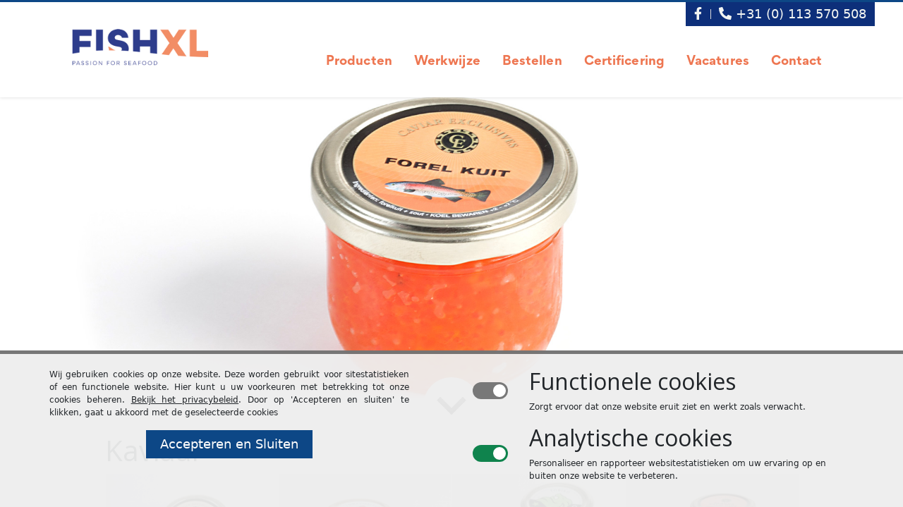

--- FILE ---
content_type: text/html; charset=UTF-8
request_url: https://www.fishxl.nl/producten/varia/kaviaar/
body_size: 9128
content:
<!DOCTYPE html>
<!--[if lt IE 7 ]> <html class="no-js ie6" lang="nl-NL"> <![endif]-->
<!--[if IE 7 ]>    <html class="no-js ie7" lang="nl-NL"> <![endif]-->
<!--[if IE 8 ]>    <html class="no-js ie8" lang="nl-NL"> <![endif]-->
<!--[if IE 9 ]>    <html class="no-js ie9" lang="nl-NL"> <![endif]-->
<!--[if (gt IE 9)|!(IE)]><!-->
<html class="no-js" lang="nl-NL">
<!--<![endif]-->

<head>
    <meta charset="UTF-8" />
    <meta content="width=device-width, initial-scale=1.0" name="viewport" />
    <meta name="google-site-verification" content="HvZDWYl0WCQ-O9472Wxq3gLY_-yy3l9esSITnISyCrg" />

    <link href="https://www.fishxl.nl/wordpress/wp-content/themes/fishxl/images/favicon.ico" rel="shortcut icon" />

    <script>
        document.documentElement.className = document.documentElement.className.replace(/\bno-js\b/, 'js')
    </script>
    <meta name='robots' content='index, follow, max-image-preview:large, max-snippet:-1, max-video-preview:-1' />
	<style>img:is([sizes="auto" i], [sizes^="auto," i]) { contain-intrinsic-size: 3000px 1500px }</style>
	<link rel="alternate" hreflang="nl-nl" href="https://www.fishxl.nl/producten/varia/kaviaar/" />
<link rel="alternate" hreflang="en-us" href="https://www.fishxl.nl/en/products/miscellaneous/caviar/" />
<link rel="alternate" hreflang="x-default" href="https://www.fishxl.nl/producten/varia/kaviaar/" />

	<!-- This site is optimized with the Yoast SEO plugin v25.0 - https://yoast.com/wordpress/plugins/seo/ -->
	<title>Kaviaar - FishXL</title>
	<link rel="canonical" href="https://www.fishxl.nl/wordpress/producten/varia/kaviaar/" />
	<meta property="og:locale" content="nl_NL" />
	<meta property="og:type" content="article" />
	<meta property="og:title" content="Kaviaar - FishXL" />
	<meta property="og:url" content="https://www.fishxl.nl/wordpress/producten/varia/kaviaar/" />
	<meta property="og:site_name" content="FishXL" />
	<meta property="og:image" content="https://www.fishxl.nl/wordpress/wp-content/uploads/2015/07/Groothandel-vis-FishXL-varia-forelkaviaar_WL_9406-featured.jpg" />
	<meta property="og:image:width" content="1920" />
	<meta property="og:image:height" content="710" />
	<meta property="og:image:type" content="image/jpeg" />
	<meta name="twitter:card" content="summary_large_image" />
	<script type="application/ld+json" class="yoast-schema-graph">{"@context":"https://schema.org","@graph":[{"@type":"WebPage","@id":"https://www.fishxl.nl/wordpress/producten/varia/kaviaar/","url":"https://www.fishxl.nl/wordpress/producten/varia/kaviaar/","name":"Kaviaar - FishXL","isPartOf":{"@id":"https://www.fishxl.nl/#website"},"primaryImageOfPage":{"@id":"https://www.fishxl.nl/wordpress/producten/varia/kaviaar/#primaryimage"},"image":{"@id":"https://www.fishxl.nl/wordpress/producten/varia/kaviaar/#primaryimage"},"thumbnailUrl":"https://www.fishxl.nl/wordpress/wp-content/uploads/2015/07/Groothandel-vis-FishXL-varia-forelkaviaar_WL_9406-featured.jpg","datePublished":"2015-07-16T14:23:00+00:00","breadcrumb":{"@id":"https://www.fishxl.nl/wordpress/producten/varia/kaviaar/#breadcrumb"},"inLanguage":"nl-NL","potentialAction":[{"@type":"ReadAction","target":["https://www.fishxl.nl/wordpress/producten/varia/kaviaar/"]}]},{"@type":"ImageObject","inLanguage":"nl-NL","@id":"https://www.fishxl.nl/wordpress/producten/varia/kaviaar/#primaryimage","url":"https://www.fishxl.nl/wordpress/wp-content/uploads/2015/07/Groothandel-vis-FishXL-varia-forelkaviaar_WL_9406-featured.jpg","contentUrl":"https://www.fishxl.nl/wordpress/wp-content/uploads/2015/07/Groothandel-vis-FishXL-varia-forelkaviaar_WL_9406-featured.jpg","width":1920,"height":710},{"@type":"BreadcrumbList","@id":"https://www.fishxl.nl/wordpress/producten/varia/kaviaar/#breadcrumb","itemListElement":[{"@type":"ListItem","position":1,"name":"Home","item":"https://www.fishxl.nl/"},{"@type":"ListItem","position":2,"name":"Producten","item":"https://www.fishxl.nl/wordpress/producten/"},{"@type":"ListItem","position":3,"name":"Varia","item":"https://www.fishxl.nl/wordpress/producten/varia/"},{"@type":"ListItem","position":4,"name":"Kaviaar"}]},{"@type":"WebSite","@id":"https://www.fishxl.nl/#website","url":"https://www.fishxl.nl/","name":"FishXL","description":"","potentialAction":[{"@type":"SearchAction","target":{"@type":"EntryPoint","urlTemplate":"https://www.fishxl.nl/?s={search_term_string}"},"query-input":{"@type":"PropertyValueSpecification","valueRequired":true,"valueName":"search_term_string"}}],"inLanguage":"nl-NL"}]}</script>
	<!-- / Yoast SEO plugin. -->


<link rel='dns-prefetch' href='//cdn.jsdelivr.net' />
<link rel='dns-prefetch' href='//cdnjs.cloudflare.com' />
<link rel='stylesheet' id='prestigemedia-css' href='https://www.fishxl.nl/wordpress/wp-content/themes/fishxl/css/style.css' type='text/css' media='all' />
<link rel='stylesheet' id='bs-css-css' href='https://cdn.jsdelivr.net/npm/bootstrap@5.0.2/dist/css/bootstrap.min.css' type='text/css' media='all' />
<link rel='stylesheet' id='media-queries-css' href='https://www.fishxl.nl/wordpress/wp-content/themes/fishxl/css/media-queries.css' type='text/css' media='all' />
<link rel='stylesheet' id='fontawesome-css-css' href='https://cdnjs.cloudflare.com/ajax/libs/font-awesome/5.15.4/css/all.min.css' type='text/css' media='all' />
<link rel='stylesheet' id='fancybox-css' href='https://www.fishxl.nl/wordpress/wp-content/themes/fishxl/css/fancybox.jquery.css' type='text/css' media='all' />
<link rel='stylesheet' id='owl-carousel-css' href='https://www.fishxl.nl/wordpress/wp-content/themes/fishxl/css/owl-carousel.css' type='text/css' media='all' />
<link rel='stylesheet' id='wp-block-library-css' href='https://www.fishxl.nl/wordpress/wp-includes/css/dist/block-library/style.min.css' type='text/css' media='all' />
<style id='classic-theme-styles-inline-css' type='text/css'>
/*! This file is auto-generated */
.wp-block-button__link{color:#fff;background-color:#32373c;border-radius:9999px;box-shadow:none;text-decoration:none;padding:calc(.667em + 2px) calc(1.333em + 2px);font-size:1.125em}.wp-block-file__button{background:#32373c;color:#fff;text-decoration:none}
</style>
<style id='global-styles-inline-css' type='text/css'>
:root{--wp--preset--aspect-ratio--square: 1;--wp--preset--aspect-ratio--4-3: 4/3;--wp--preset--aspect-ratio--3-4: 3/4;--wp--preset--aspect-ratio--3-2: 3/2;--wp--preset--aspect-ratio--2-3: 2/3;--wp--preset--aspect-ratio--16-9: 16/9;--wp--preset--aspect-ratio--9-16: 9/16;--wp--preset--color--black: #000000;--wp--preset--color--cyan-bluish-gray: #abb8c3;--wp--preset--color--white: #ffffff;--wp--preset--color--pale-pink: #f78da7;--wp--preset--color--vivid-red: #cf2e2e;--wp--preset--color--luminous-vivid-orange: #ff6900;--wp--preset--color--luminous-vivid-amber: #fcb900;--wp--preset--color--light-green-cyan: #7bdcb5;--wp--preset--color--vivid-green-cyan: #00d084;--wp--preset--color--pale-cyan-blue: #8ed1fc;--wp--preset--color--vivid-cyan-blue: #0693e3;--wp--preset--color--vivid-purple: #9b51e0;--wp--preset--gradient--vivid-cyan-blue-to-vivid-purple: linear-gradient(135deg,rgba(6,147,227,1) 0%,rgb(155,81,224) 100%);--wp--preset--gradient--light-green-cyan-to-vivid-green-cyan: linear-gradient(135deg,rgb(122,220,180) 0%,rgb(0,208,130) 100%);--wp--preset--gradient--luminous-vivid-amber-to-luminous-vivid-orange: linear-gradient(135deg,rgba(252,185,0,1) 0%,rgba(255,105,0,1) 100%);--wp--preset--gradient--luminous-vivid-orange-to-vivid-red: linear-gradient(135deg,rgba(255,105,0,1) 0%,rgb(207,46,46) 100%);--wp--preset--gradient--very-light-gray-to-cyan-bluish-gray: linear-gradient(135deg,rgb(238,238,238) 0%,rgb(169,184,195) 100%);--wp--preset--gradient--cool-to-warm-spectrum: linear-gradient(135deg,rgb(74,234,220) 0%,rgb(151,120,209) 20%,rgb(207,42,186) 40%,rgb(238,44,130) 60%,rgb(251,105,98) 80%,rgb(254,248,76) 100%);--wp--preset--gradient--blush-light-purple: linear-gradient(135deg,rgb(255,206,236) 0%,rgb(152,150,240) 100%);--wp--preset--gradient--blush-bordeaux: linear-gradient(135deg,rgb(254,205,165) 0%,rgb(254,45,45) 50%,rgb(107,0,62) 100%);--wp--preset--gradient--luminous-dusk: linear-gradient(135deg,rgb(255,203,112) 0%,rgb(199,81,192) 50%,rgb(65,88,208) 100%);--wp--preset--gradient--pale-ocean: linear-gradient(135deg,rgb(255,245,203) 0%,rgb(182,227,212) 50%,rgb(51,167,181) 100%);--wp--preset--gradient--electric-grass: linear-gradient(135deg,rgb(202,248,128) 0%,rgb(113,206,126) 100%);--wp--preset--gradient--midnight: linear-gradient(135deg,rgb(2,3,129) 0%,rgb(40,116,252) 100%);--wp--preset--font-size--small: 13px;--wp--preset--font-size--medium: 20px;--wp--preset--font-size--large: 36px;--wp--preset--font-size--x-large: 42px;--wp--preset--spacing--20: 0.44rem;--wp--preset--spacing--30: 0.67rem;--wp--preset--spacing--40: 1rem;--wp--preset--spacing--50: 1.5rem;--wp--preset--spacing--60: 2.25rem;--wp--preset--spacing--70: 3.38rem;--wp--preset--spacing--80: 5.06rem;--wp--preset--shadow--natural: 6px 6px 9px rgba(0, 0, 0, 0.2);--wp--preset--shadow--deep: 12px 12px 50px rgba(0, 0, 0, 0.4);--wp--preset--shadow--sharp: 6px 6px 0px rgba(0, 0, 0, 0.2);--wp--preset--shadow--outlined: 6px 6px 0px -3px rgba(255, 255, 255, 1), 6px 6px rgba(0, 0, 0, 1);--wp--preset--shadow--crisp: 6px 6px 0px rgba(0, 0, 0, 1);}:where(.is-layout-flex){gap: 0.5em;}:where(.is-layout-grid){gap: 0.5em;}body .is-layout-flex{display: flex;}.is-layout-flex{flex-wrap: wrap;align-items: center;}.is-layout-flex > :is(*, div){margin: 0;}body .is-layout-grid{display: grid;}.is-layout-grid > :is(*, div){margin: 0;}:where(.wp-block-columns.is-layout-flex){gap: 2em;}:where(.wp-block-columns.is-layout-grid){gap: 2em;}:where(.wp-block-post-template.is-layout-flex){gap: 1.25em;}:where(.wp-block-post-template.is-layout-grid){gap: 1.25em;}.has-black-color{color: var(--wp--preset--color--black) !important;}.has-cyan-bluish-gray-color{color: var(--wp--preset--color--cyan-bluish-gray) !important;}.has-white-color{color: var(--wp--preset--color--white) !important;}.has-pale-pink-color{color: var(--wp--preset--color--pale-pink) !important;}.has-vivid-red-color{color: var(--wp--preset--color--vivid-red) !important;}.has-luminous-vivid-orange-color{color: var(--wp--preset--color--luminous-vivid-orange) !important;}.has-luminous-vivid-amber-color{color: var(--wp--preset--color--luminous-vivid-amber) !important;}.has-light-green-cyan-color{color: var(--wp--preset--color--light-green-cyan) !important;}.has-vivid-green-cyan-color{color: var(--wp--preset--color--vivid-green-cyan) !important;}.has-pale-cyan-blue-color{color: var(--wp--preset--color--pale-cyan-blue) !important;}.has-vivid-cyan-blue-color{color: var(--wp--preset--color--vivid-cyan-blue) !important;}.has-vivid-purple-color{color: var(--wp--preset--color--vivid-purple) !important;}.has-black-background-color{background-color: var(--wp--preset--color--black) !important;}.has-cyan-bluish-gray-background-color{background-color: var(--wp--preset--color--cyan-bluish-gray) !important;}.has-white-background-color{background-color: var(--wp--preset--color--white) !important;}.has-pale-pink-background-color{background-color: var(--wp--preset--color--pale-pink) !important;}.has-vivid-red-background-color{background-color: var(--wp--preset--color--vivid-red) !important;}.has-luminous-vivid-orange-background-color{background-color: var(--wp--preset--color--luminous-vivid-orange) !important;}.has-luminous-vivid-amber-background-color{background-color: var(--wp--preset--color--luminous-vivid-amber) !important;}.has-light-green-cyan-background-color{background-color: var(--wp--preset--color--light-green-cyan) !important;}.has-vivid-green-cyan-background-color{background-color: var(--wp--preset--color--vivid-green-cyan) !important;}.has-pale-cyan-blue-background-color{background-color: var(--wp--preset--color--pale-cyan-blue) !important;}.has-vivid-cyan-blue-background-color{background-color: var(--wp--preset--color--vivid-cyan-blue) !important;}.has-vivid-purple-background-color{background-color: var(--wp--preset--color--vivid-purple) !important;}.has-black-border-color{border-color: var(--wp--preset--color--black) !important;}.has-cyan-bluish-gray-border-color{border-color: var(--wp--preset--color--cyan-bluish-gray) !important;}.has-white-border-color{border-color: var(--wp--preset--color--white) !important;}.has-pale-pink-border-color{border-color: var(--wp--preset--color--pale-pink) !important;}.has-vivid-red-border-color{border-color: var(--wp--preset--color--vivid-red) !important;}.has-luminous-vivid-orange-border-color{border-color: var(--wp--preset--color--luminous-vivid-orange) !important;}.has-luminous-vivid-amber-border-color{border-color: var(--wp--preset--color--luminous-vivid-amber) !important;}.has-light-green-cyan-border-color{border-color: var(--wp--preset--color--light-green-cyan) !important;}.has-vivid-green-cyan-border-color{border-color: var(--wp--preset--color--vivid-green-cyan) !important;}.has-pale-cyan-blue-border-color{border-color: var(--wp--preset--color--pale-cyan-blue) !important;}.has-vivid-cyan-blue-border-color{border-color: var(--wp--preset--color--vivid-cyan-blue) !important;}.has-vivid-purple-border-color{border-color: var(--wp--preset--color--vivid-purple) !important;}.has-vivid-cyan-blue-to-vivid-purple-gradient-background{background: var(--wp--preset--gradient--vivid-cyan-blue-to-vivid-purple) !important;}.has-light-green-cyan-to-vivid-green-cyan-gradient-background{background: var(--wp--preset--gradient--light-green-cyan-to-vivid-green-cyan) !important;}.has-luminous-vivid-amber-to-luminous-vivid-orange-gradient-background{background: var(--wp--preset--gradient--luminous-vivid-amber-to-luminous-vivid-orange) !important;}.has-luminous-vivid-orange-to-vivid-red-gradient-background{background: var(--wp--preset--gradient--luminous-vivid-orange-to-vivid-red) !important;}.has-very-light-gray-to-cyan-bluish-gray-gradient-background{background: var(--wp--preset--gradient--very-light-gray-to-cyan-bluish-gray) !important;}.has-cool-to-warm-spectrum-gradient-background{background: var(--wp--preset--gradient--cool-to-warm-spectrum) !important;}.has-blush-light-purple-gradient-background{background: var(--wp--preset--gradient--blush-light-purple) !important;}.has-blush-bordeaux-gradient-background{background: var(--wp--preset--gradient--blush-bordeaux) !important;}.has-luminous-dusk-gradient-background{background: var(--wp--preset--gradient--luminous-dusk) !important;}.has-pale-ocean-gradient-background{background: var(--wp--preset--gradient--pale-ocean) !important;}.has-electric-grass-gradient-background{background: var(--wp--preset--gradient--electric-grass) !important;}.has-midnight-gradient-background{background: var(--wp--preset--gradient--midnight) !important;}.has-small-font-size{font-size: var(--wp--preset--font-size--small) !important;}.has-medium-font-size{font-size: var(--wp--preset--font-size--medium) !important;}.has-large-font-size{font-size: var(--wp--preset--font-size--large) !important;}.has-x-large-font-size{font-size: var(--wp--preset--font-size--x-large) !important;}
:where(.wp-block-post-template.is-layout-flex){gap: 1.25em;}:where(.wp-block-post-template.is-layout-grid){gap: 1.25em;}
:where(.wp-block-columns.is-layout-flex){gap: 2em;}:where(.wp-block-columns.is-layout-grid){gap: 2em;}
:root :where(.wp-block-pullquote){font-size: 1.5em;line-height: 1.6;}
</style>
<script type="text/javascript" src="https://www.fishxl.nl/wordpress/wp-content/themes/fishxl/javascript/modernizr.js" id="modernizr-js"></script>
<script type="text/javascript" src="https://cdn.jsdelivr.net/npm/bootstrap@5.0.2/dist/js/bootstrap.bundle.min.js" id="bs-js-js"></script>
<script type="text/javascript" src="https://cdnjs.cloudflare.com/ajax/libs/font-awesome/5.15.4/js/all.min.js" id="fontawesome-js-js"></script>
<script type="text/javascript" src="https://www.fishxl.nl/wordpress/wp-includes/js/jquery/jquery.min.js" id="jquery-core-js"></script>
<script type="text/javascript" src="https://www.fishxl.nl/wordpress/wp-includes/js/jquery/jquery-migrate.min.js" id="jquery-migrate-js"></script>
<script type="text/javascript" src="//www.fishxl.nl/wordpress/wp-content/plugins/revslider/sr6/assets/js/rbtools.min.js" async id="tp-tools-js"></script>
<script type="text/javascript" src="//www.fishxl.nl/wordpress/wp-content/plugins/revslider/sr6/assets/js/rs6.min.js" async id="revmin-js"></script>
<link rel="https://api.w.org/" href="https://www.fishxl.nl/wp-json/" /><link rel="alternate" title="JSON" type="application/json" href="https://www.fishxl.nl/wp-json/wp/v2/pages/1233" /><link rel="alternate" title="oEmbed (JSON)" type="application/json+oembed" href="https://www.fishxl.nl/wp-json/oembed/1.0/embed?url=https%3A%2F%2Fwww.fishxl.nl%2Fproducten%2Fvaria%2Fkaviaar%2F" />
<link rel="alternate" title="oEmbed (XML)" type="text/xml+oembed" href="https://www.fishxl.nl/wp-json/oembed/1.0/embed?url=https%3A%2F%2Fwww.fishxl.nl%2Fproducten%2Fvaria%2Fkaviaar%2F&#038;format=xml" />
<meta name="generator" content="WPML ver:4.7.4 stt:39,1,3;" />
<script>
var PM = {
	ajax_url: 'https://www.fishxl.nl/wordpress/wp-admin/admin-ajax.php'
};
</script>
<meta name="generator" content="Powered by Slider Revolution 6.7.33 - responsive, Mobile-Friendly Slider Plugin for WordPress with comfortable drag and drop interface." />
<script>function setREVStartSize(e){
			//window.requestAnimationFrame(function() {
				window.RSIW = window.RSIW===undefined ? window.innerWidth : window.RSIW;
				window.RSIH = window.RSIH===undefined ? window.innerHeight : window.RSIH;
				try {
					var pw = document.getElementById(e.c).parentNode.offsetWidth,
						newh;
					pw = pw===0 || isNaN(pw) || (e.l=="fullwidth" || e.layout=="fullwidth") ? window.RSIW : pw;
					e.tabw = e.tabw===undefined ? 0 : parseInt(e.tabw);
					e.thumbw = e.thumbw===undefined ? 0 : parseInt(e.thumbw);
					e.tabh = e.tabh===undefined ? 0 : parseInt(e.tabh);
					e.thumbh = e.thumbh===undefined ? 0 : parseInt(e.thumbh);
					e.tabhide = e.tabhide===undefined ? 0 : parseInt(e.tabhide);
					e.thumbhide = e.thumbhide===undefined ? 0 : parseInt(e.thumbhide);
					e.mh = e.mh===undefined || e.mh=="" || e.mh==="auto" ? 0 : parseInt(e.mh,0);
					if(e.layout==="fullscreen" || e.l==="fullscreen")
						newh = Math.max(e.mh,window.RSIH);
					else{
						e.gw = Array.isArray(e.gw) ? e.gw : [e.gw];
						for (var i in e.rl) if (e.gw[i]===undefined || e.gw[i]===0) e.gw[i] = e.gw[i-1];
						e.gh = e.el===undefined || e.el==="" || (Array.isArray(e.el) && e.el.length==0)? e.gh : e.el;
						e.gh = Array.isArray(e.gh) ? e.gh : [e.gh];
						for (var i in e.rl) if (e.gh[i]===undefined || e.gh[i]===0) e.gh[i] = e.gh[i-1];
											
						var nl = new Array(e.rl.length),
							ix = 0,
							sl;
						e.tabw = e.tabhide>=pw ? 0 : e.tabw;
						e.thumbw = e.thumbhide>=pw ? 0 : e.thumbw;
						e.tabh = e.tabhide>=pw ? 0 : e.tabh;
						e.thumbh = e.thumbhide>=pw ? 0 : e.thumbh;
						for (var i in e.rl) nl[i] = e.rl[i]<window.RSIW ? 0 : e.rl[i];
						sl = nl[0];
						for (var i in nl) if (sl>nl[i] && nl[i]>0) { sl = nl[i]; ix=i;}
						var m = pw>(e.gw[ix]+e.tabw+e.thumbw) ? 1 : (pw-(e.tabw+e.thumbw)) / (e.gw[ix]);
						newh =  (e.gh[ix] * m) + (e.tabh + e.thumbh);
					}
					var el = document.getElementById(e.c);
					if (el!==null && el) el.style.height = newh+"px";
					el = document.getElementById(e.c+"_wrapper");
					if (el!==null && el) {
						el.style.height = newh+"px";
						el.style.display = "block";
					}
				} catch(e){
					console.log("Failure at Presize of Slider:" + e)
				}
			//});
		  };</script>

    
</head>

<body data-rsssl=1 class="wp-singular page-template-default page page-id-1233 page-child parent-pageid-1207 wp-theme-fishxl nl">
    <div id="header-wrap">
        <header id="header" class="clearfix">
            <h1 id="logo"><a href="https://www.fishxl.nl" title="FishXL"><img
                        alt="https://www.fishxl.nl"
                        src="https://www.fishxl.nl/wordpress/wp-content/themes/fishxl/images/fishxl-logo-2020.png" /></a></h1>

            <nav class="nav clearfix" id="nav-top">
                <!--<li class="home"><a href="https://www.fishxl.nl" title="FishXL">FishXL</a></li>-->
                <ul>
                    <li class="language">[gtranslate]</li>
                    <li class="facebook"><a
                            href="https://nl-nl.facebook.com/Fish-XL-293455900667358/"
                            rel="noopener" w target="_blank" title="Facebook"><i
                                class="fab fa-facebook-f"></i></a></li>
                    <li class="phone"><a href="tel:0031113750508"><i class="fas fa-phone-alt"></i>
                            +31 (0) 113 570 508</a></li>
                                        <ul>
                                                <li><a
                                href="https://www.fishxl.nl/en/products/miscellaneous/caviar/"
                                hreflang="en" rel="alternate"
                                title="English">English</a>
                            </li>
                                                    <li><a
                                href="https://www.fishxl.nl/de/"
                                hreflang="de" rel="alternate"
                                title="Deutsch">Deutsch</a>
                            </li>
                                                    <li class="current-menu-item"><a
                                href="https://www.fishxl.nl/producten/varia/kaviaar/"
                                hreflang="nl" rel="alternate"
                                title="Nederlands">Nederlands</a>
                            </li>
                                                </ul>
                    </li>
                                    </ul>
            </nav>

            <nav id="nav-main" class="nav clearfix">
                <ul id="menu-hoofdnavigatie_nl" class="menu"><li id="menu-item-128" class="preview menu-item menu-item-type-post_type menu-item-object-page menu-item-has-children"><a href="https://www.fishxl.nl/producten/vis/" data-thumb="https://www.fishxl.nl/wordpress/wp-content/uploads/2015/06/FishXL-in-Yerseke_WL_9121-230x155.jpg">Producten<span class="submenus"></span></a>
<ul class="sub-menu">
	<li id="menu-item-33" class="menu-item menu-item-type-post_type menu-item-object-page"><a href="https://www.fishxl.nl/producten/vis/" data-thumb="https://www.fishxl.nl/wordpress/wp-content/uploads/2015/06/FishXL-in-Yerseke_WL_9121-230x155.jpg">Vis<span class="submenus"></span></a></li>
	<li id="menu-item-34" class="menu-item menu-item-type-post_type menu-item-object-page"><a href="https://www.fishxl.nl/producten/schaal-en-schelpdieren/" data-thumb="https://www.fishxl.nl/wordpress/wp-content/uploads/2015/06/FishXL_home03-230x155.jpg">Schaal- en schelpdieren<span class="submenus"></span></a></li>
	<li id="menu-item-35" class="menu-item menu-item-type-post_type menu-item-object-page"><a href="https://www.fishxl.nl/producten/sea-greens/" data-thumb="https://www.fishxl.nl/wordpress/wp-content/uploads/2015/06/FishXL_home02-230x155.jpg">Sea greens<span class="submenus"></span></a></li>
	<li id="menu-item-1213" class="menu-item menu-item-type-post_type menu-item-object-page current-page-ancestor"><a href="https://www.fishxl.nl/producten/varia/" data-thumb="https://www.fishxl.nl/wordpress/wp-content/uploads/2015/07/Groothandel-vis-FishXL-varia-gepaneerde-kibbeling_WL_9768-230x155.jpg">Varia<span class="submenus"></span></a></li>
	<li id="menu-item-50" class="menu-item menu-item-type-custom menu-item-object-custom"><a target="_blank" href="https://www.fishxl.nl/wordpress/wp-content/uploads/2015/06/vis_seizoen_kalender.pdf" data-thumb="https://www.fishxl.nl/wordpress/wp-content/themes/fishxl/images/nav-thumb-default.png">Viskalender<span class="submenus"></span></a></li>
</ul>
</li>
<li id="menu-item-273" class="menu-item menu-item-type-post_type menu-item-object-page"><a href="https://www.fishxl.nl/werkwijze/" data-thumb="https://www.fishxl.nl/wordpress/wp-content/uploads/2015/06/L2_0145-230x155.jpg">Werkwijze<span class="submenus"></span></a></li>
<li id="menu-item-36" class="menu-item menu-item-type-post_type menu-item-object-page"><a href="https://www.fishxl.nl/bestellen/" data-thumb="https://www.fishxl.nl/wordpress/wp-content/uploads/2015/07/Groothandel-vis-FishXL-schaaldieren-langoustine_WL_9684-langoustine-230x155.jpg">Bestellen<span class="submenus"></span></a></li>
<li id="menu-item-38" class="menu-item menu-item-type-post_type menu-item-object-page"><a href="https://www.fishxl.nl/certificering/" data-thumb="https://www.fishxl.nl/wordpress/wp-content/uploads/2015/06/FishXL_zalm_WL_9092-230x155.jpg">Certificering<span class="submenus"></span></a></li>
<li id="menu-item-4007" class="menu-item menu-item-type-post_type menu-item-object-page"><a href="https://www.fishxl.nl/vacatures/" data-thumb="https://www.fishxl.nl/wordpress/wp-content/themes/fishxl/images/nav-thumb-default.png">Vacatures<span class="submenus"></span></a></li>
<li id="menu-item-40" class="menu-item menu-item-type-post_type menu-item-object-page menu-item-has-children"><a href="https://www.fishxl.nl/contact/" data-thumb="https://www.fishxl.nl/wordpress/wp-content/themes/fishxl/images/nav-thumb-default.png">Contact<span class="submenus"></span></a>
<ul class="sub-menu">
	<li id="menu-item-116" class="menu-item menu-item-type-post_type menu-item-object-page"><a href="https://www.fishxl.nl/contact/" data-thumb="https://www.fishxl.nl/wordpress/wp-content/themes/fishxl/images/nav-thumb-default.png">Contact<span class="submenus"></span></a></li>
	<li id="menu-item-4006" class="menu-item menu-item-type-post_type menu-item-object-page"><a href="https://www.fishxl.nl/vacatures/" data-thumb="https://www.fishxl.nl/wordpress/wp-content/themes/fishxl/images/nav-thumb-default.png">Vacatures<span class="submenus"></span></a></li>
	<li id="menu-item-3331" class="menu-item menu-item-type-custom menu-item-object-custom"><a target="_blank" href="https://www.fishxl.nl/wordpress/wp-content/uploads/2020/02/Algemene-verkoopvoorwaarden-FISHXL-BV-definitief-NL-versie-04-02-2020.pdf" data-thumb="https://www.fishxl.nl/wordpress/wp-content/themes/fishxl/images/nav-thumb-default.png">Algemene verkoopvoorwaarden<span class="submenus"></span></a></li>
</ul>
</li>
</ul>            </nav>
        </header>
    </div>

    <div id="main-wrap">
<div id="post-thumbnail" style="background-image: url(https://www.fishxl.nl/wordpress/wp-content/uploads/2015/07/Groothandel-vis-FishXL-varia-forelkaviaar_WL_9406-featured.jpg);"><img alt="FishXL" src="https://www.fishxl.nl/wordpress/wp-content/uploads/2015/07/Groothandel-vis-FishXL-varia-forelkaviaar_WL_9406-featured.jpg" style="max-width: 1920px;" /></div>
<a class="content-readmore" href="#content" title="Lees meer"><span>Lees meer</span></a>

<article id="content" class="clearfix post-1233 page type-page status-publish has-post-thumbnail hentry">
	<h1>Kaviaar</h1>
<!-- index.php -->
<div
	class="ngg-galleryoverview
	 ngg-ajax-pagination-none	"
	id="ngg-gallery-f8164fedd478fb096392b99fc00a204d-1">

		<div class="slideshowlink">
		<a href='https://www.fishxl.nl/producten/varia/kaviaar/nggallery/slideshow'>[Diavoorstelling tonen]</a>

	</div>
			<!-- Thumbnails -->
				<div id="ngg-image-0" class="ngg-gallery-thumbnail-box"
											>
						<div class="ngg-gallery-thumbnail">
			<a href="https://www.fishxl.nl/wordpress/wp-content/gallery/kaviaar/Groothandel-vis-FishXL-varia-haringkaviaar_WL_9402.jpg"
				title=""
				data-src="https://www.fishxl.nl/wordpress/wp-content/gallery/kaviaar/Groothandel-vis-FishXL-varia-haringkaviaar_WL_9402.jpg"
				data-thumbnail="https://www.fishxl.nl/wordpress/wp-content/gallery/kaviaar/thumbs/thumbs_Groothandel-vis-FishXL-varia-haringkaviaar_WL_9402.jpg"
				data-image-id="550"
				data-title="Groothandel-vis-FishXL-varia-haringkaviaar_WL_9402"
				data-description=""
				data-image-slug="groothandel-vis-fishxl-varia-haringkaviaar_wl_9402"
				class="ngg-fancybox" rel="f8164fedd478fb096392b99fc00a204d">
				<img
					title="Groothandel-vis-FishXL-varia-haringkaviaar_WL_9402"
					alt="Groothandel-vis-FishXL-varia-haringkaviaar_WL_9402"
					src="https://www.fishxl.nl/wordpress/wp-content/gallery/kaviaar/thumbs/thumbs_Groothandel-vis-FishXL-varia-haringkaviaar_WL_9402.jpg"
					width="240"
					height="160"
					style="max-width:100%;"
				/>
			</a>
		</div>
							</div>
			
		
				<div id="ngg-image-1" class="ngg-gallery-thumbnail-box"
											>
						<div class="ngg-gallery-thumbnail">
			<a href="https://www.fishxl.nl/wordpress/wp-content/gallery/kaviaar/Groothandel-vis-FishXL-varia-lompviskaviaar_WL_9408.jpg"
				title=""
				data-src="https://www.fishxl.nl/wordpress/wp-content/gallery/kaviaar/Groothandel-vis-FishXL-varia-lompviskaviaar_WL_9408.jpg"
				data-thumbnail="https://www.fishxl.nl/wordpress/wp-content/gallery/kaviaar/thumbs/thumbs_Groothandel-vis-FishXL-varia-lompviskaviaar_WL_9408.jpg"
				data-image-id="551"
				data-title="Groothandel-vis-FishXL-varia-lompviskaviaar_WL_9408"
				data-description=""
				data-image-slug="groothandel-vis-fishxl-varia-lompviskaviaar_wl_9408"
				class="ngg-fancybox" rel="f8164fedd478fb096392b99fc00a204d">
				<img
					title="Groothandel-vis-FishXL-varia-lompviskaviaar_WL_9408"
					alt="Groothandel-vis-FishXL-varia-lompviskaviaar_WL_9408"
					src="https://www.fishxl.nl/wordpress/wp-content/gallery/kaviaar/thumbs/thumbs_Groothandel-vis-FishXL-varia-lompviskaviaar_WL_9408.jpg"
					width="240"
					height="160"
					style="max-width:100%;"
				/>
			</a>
		</div>
							</div>
			
		
				<div id="ngg-image-2" class="ngg-gallery-thumbnail-box"
											>
						<div class="ngg-gallery-thumbnail">
			<a href="https://www.fishxl.nl/wordpress/wp-content/gallery/kaviaar/Groothandel-vis-FishXL-varia-tobikokaviaar_WL_9400.jpg"
				title=""
				data-src="https://www.fishxl.nl/wordpress/wp-content/gallery/kaviaar/Groothandel-vis-FishXL-varia-tobikokaviaar_WL_9400.jpg"
				data-thumbnail="https://www.fishxl.nl/wordpress/wp-content/gallery/kaviaar/thumbs/thumbs_Groothandel-vis-FishXL-varia-tobikokaviaar_WL_9400.jpg"
				data-image-id="552"
				data-title="Groothandel-vis-FishXL-varia-tobikokaviaar_WL_9400"
				data-description=""
				data-image-slug="groothandel-vis-fishxl-varia-tobikokaviaar_wl_9400"
				class="ngg-fancybox" rel="f8164fedd478fb096392b99fc00a204d">
				<img
					title="Groothandel-vis-FishXL-varia-tobikokaviaar_WL_9400"
					alt="Groothandel-vis-FishXL-varia-tobikokaviaar_WL_9400"
					src="https://www.fishxl.nl/wordpress/wp-content/gallery/kaviaar/thumbs/thumbs_Groothandel-vis-FishXL-varia-tobikokaviaar_WL_9400.jpg"
					width="240"
					height="160"
					style="max-width:100%;"
				/>
			</a>
		</div>
							</div>
			
		
				<div id="ngg-image-3" class="ngg-gallery-thumbnail-box"
											>
						<div class="ngg-gallery-thumbnail">
			<a href="https://www.fishxl.nl/wordpress/wp-content/gallery/kaviaar/Groothandel-vis-FishXL-varia-zalmkaviaar_WL_9404.jpg"
				title=""
				data-src="https://www.fishxl.nl/wordpress/wp-content/gallery/kaviaar/Groothandel-vis-FishXL-varia-zalmkaviaar_WL_9404.jpg"
				data-thumbnail="https://www.fishxl.nl/wordpress/wp-content/gallery/kaviaar/thumbs/thumbs_Groothandel-vis-FishXL-varia-zalmkaviaar_WL_9404.jpg"
				data-image-id="553"
				data-title="Groothandel-vis-FishXL-varia-zalmkaviaar_WL_9404"
				data-description=""
				data-image-slug="groothandel-vis-fishxl-varia-zalmkaviaar_wl_9404"
				class="ngg-fancybox" rel="f8164fedd478fb096392b99fc00a204d">
				<img
					title="Groothandel-vis-FishXL-varia-zalmkaviaar_WL_9404"
					alt="Groothandel-vis-FishXL-varia-zalmkaviaar_WL_9404"
					src="https://www.fishxl.nl/wordpress/wp-content/gallery/kaviaar/thumbs/thumbs_Groothandel-vis-FishXL-varia-zalmkaviaar_WL_9404.jpg"
					width="240"
					height="160"
					style="max-width:100%;"
				/>
			</a>
		</div>
							</div>
			
		
		
		<div class="ngg-clear"></div>
	</div>

</article>

	</div><!--#main-wrap-->
	

<nav id="buttons">
    <ul class="clearfix">
        <li class="contact">
            <!--<a href="https://www.fishxl.nl/contact/" title="Een vraag of bestellen?">-->
                <img alt="Een vraag of bestellen?" src="https://www.fishxl.nl/wordpress/wp-content/themes/fishxl/images/card1.png" />
            <!--</a>-->
            <h3>
                Een vraag of bestellen?            </h3>
            <p>Neem contact op, wij helpen u met plezier verder.</p>
            <a href="https://www.fishxl.nl/contact/" title="Een vraag of bestellen?">
                NEEM CONTACT OP            </a>
        </li>

        <li class="verdelers">
            <!--<a href="https://www.fishxl.nl/wordpress/wp-content/uploads/2015/06/vis_seizoen_kalender.pdf" title="Download de viskalender">-->
                <img alt="Download de viskalender" src="https://www.fishxl.nl/wordpress/wp-content/themes/fishxl/images/card3.png" />
            <!--</a>-->
            <h3>
                Download de viskalender            </h3>
            <p>Download de viskalender om te kijken wanneer u welke vis mag verwachten.</p>
            <a href="https://www.fishxl.nl/wordpress/wp-content/uploads/2015/06/vis_seizoen_kalender.pdf" title="Download de viskalender">
                GA VERDER            </a>
        </li>
    </ul>
</nav>    <section class="footer-sec">
    	<img src="https://www.fishxl.nl/wordpress/wp-content/themes/fishxl/images/footer-bg.png" class="footer-bg" >
    	<div id="fat-footer-wrap">
    		<aside class="vcard clearfix" id="fat-footer">
    			<div id="hcard">
    				<h2 class="fn org"><a class="url" href="https://www.fishxl.nl" title="FishXL">FishXL</a></h2>
    				<p class="adr mb-4">
    					<span class="street-address">Ostrea 10</span><br />
    					<span class="postal-code">4401 PG</span> <span class="locality">Yerseke</span> (<span class="region">Zeeland</span>)
    				</p>
    				<p class="tel">
    					<span class="prefix">Tel.</span>
    					<a class="value" href="tel:0031113570508">+31 (0) 113 570 508</a>
    					<span class="type">work</span><span class="type">pref</span>
    				</p>

    			</div>
    						
    			<nav id="nav-footer" class="nav">
    				<ul id="menu-footernavigatie_nl" class="clearfix"><li id="menu-item-90" class="menu-item menu-item-type-post_type menu-item-object-page menu-item-home menu-item-90"><a href="https://www.fishxl.nl/">Visgroothandel FishXL</a></li>
<li id="menu-item-91" class="menu-item menu-item-type-post_type menu-item-object-page current-page-ancestor menu-item-91"><a href="https://www.fishxl.nl/producten/">Producten</a></li>
<li id="menu-item-92" class="menu-item menu-item-type-post_type menu-item-object-page menu-item-92"><a href="https://www.fishxl.nl/bestellen/">Bestellen</a></li>
<li id="menu-item-94" class="menu-item menu-item-type-post_type menu-item-object-page menu-item-94"><a href="https://www.fishxl.nl/certificering/">Certificering</a></li>
<li id="menu-item-96" class="menu-item menu-item-type-post_type menu-item-object-page menu-item-96"><a href="https://www.fishxl.nl/contact/">Contact</a></li>
</ul>    			</nav>
    		</aside>
    	</div>
	</section>

	<div id="footer-wrap">
		<footer id="footer" class="clearfix">
			<p>
				<a href="https://www.fishxl.nl" title="FishXL">FishXL</a>
				<span>-</span>
				<a href="https://www.fishxl.nl/sitemap/" title="Sitemap">Sitemap</a>
				<span>-</span>
				<a href="https://www.fishxl.nl/wordpress/wp-content/uploads/2020/02/Algemene-verkoopvoorwaarden-FISHXL-BV-definitief-NL-versie-04-02-2020.pdf" target="_blank" title="Algemene verkoopvoorwaarden">Algemene verkoopvoorwaarden</a>
                <span>-</span>
				<a href="https://www.fishxl.nl/cookie-en-privacybeleid/" title="Cookie en privacybeleid">Cookie en privacybeleid</a>
<span class="display">Desktop</span>			</p>
			<!--<div id="about-the-author">-->
			<!--	<nav>-->
			<!--		<a href="https://www.originalmedia.eu" rel="external" title="Original Media"><span class="o">o</span>riginal <span class="media">media</span></a>-->
			<!--	</nav>-->
			<!--</div>-->
		</footer>
	</div>

	<a href="#" id="nav-mobile-toggle" title="Menu">Menu</a>	
	<div id="off-canvas">
		<nav id="nav-mobile">
			
			<ul>
				<li class="home"><a href="https://www.fishxl.nl" title="FishXL">FishXL</a></li>
				<li class="facebook"><a href="https://.facebook.com/fishxl.nl31" title="Facebook">Facebook</a></li>
				<li class="phone"><a href="tel:0031113570508">+31 (0) 113 570 508</a></li>
				<li class="login"><a href="https://www.fishxl.nl/producten/varia/kaviaar/" title="Kaviaar">Kaviaar</a></li>
			</ul>
			
			
			<ul id="menu-hoofdnavigatie_nl-1" class="menu"><li id="menu-item-128" class="preview menu-item menu-item-type-post_type menu-item-object-page menu-item-has-children menu-item-128"><a href="https://www.fishxl.nl/producten/vis/">Producten</a>
<ul class="sub-menu">
	<li id="menu-item-33" class="menu-item menu-item-type-post_type menu-item-object-page menu-item-33"><a href="https://www.fishxl.nl/producten/vis/">Vis</a></li>
	<li id="menu-item-34" class="menu-item menu-item-type-post_type menu-item-object-page menu-item-34"><a href="https://www.fishxl.nl/producten/schaal-en-schelpdieren/">Schaal- en schelpdieren</a></li>
	<li id="menu-item-35" class="menu-item menu-item-type-post_type menu-item-object-page menu-item-35"><a href="https://www.fishxl.nl/producten/sea-greens/">Sea greens</a></li>
	<li id="menu-item-1213" class="menu-item menu-item-type-post_type menu-item-object-page current-page-ancestor menu-item-1213"><a href="https://www.fishxl.nl/producten/varia/">Varia</a></li>
	<li id="menu-item-50" class="menu-item menu-item-type-custom menu-item-object-custom menu-item-50"><a target="_blank" href="https://www.fishxl.nl/wordpress/wp-content/uploads/2015/06/vis_seizoen_kalender.pdf">Viskalender</a></li>
</ul>
</li>
<li id="menu-item-273" class="menu-item menu-item-type-post_type menu-item-object-page menu-item-273"><a href="https://www.fishxl.nl/werkwijze/">Werkwijze</a></li>
<li id="menu-item-36" class="menu-item menu-item-type-post_type menu-item-object-page menu-item-36"><a href="https://www.fishxl.nl/bestellen/">Bestellen</a></li>
<li id="menu-item-38" class="menu-item menu-item-type-post_type menu-item-object-page menu-item-38"><a href="https://www.fishxl.nl/certificering/">Certificering</a></li>
<li id="menu-item-4007" class="menu-item menu-item-type-post_type menu-item-object-page menu-item-4007"><a href="https://www.fishxl.nl/vacatures/">Vacatures</a></li>
<li id="menu-item-40" class="menu-item menu-item-type-post_type menu-item-object-page menu-item-has-children menu-item-40"><a href="https://www.fishxl.nl/contact/">Contact</a>
<ul class="sub-menu">
	<li id="menu-item-116" class="menu-item menu-item-type-post_type menu-item-object-page menu-item-116"><a href="https://www.fishxl.nl/contact/">Contact</a></li>
	<li id="menu-item-4006" class="menu-item menu-item-type-post_type menu-item-object-page menu-item-4006"><a href="https://www.fishxl.nl/vacatures/">Vacatures</a></li>
	<li id="menu-item-3331" class="menu-item menu-item-type-custom menu-item-object-custom menu-item-3331"><a target="_blank" href="https://www.fishxl.nl/wordpress/wp-content/uploads/2020/02/Algemene-verkoopvoorwaarden-FISHXL-BV-definitief-NL-versie-04-02-2020.pdf">Algemene verkoopvoorwaarden</a></li>
</ul>
</li>
</ul>		</nav>
	</div>
	<div id="off-canvas-overlay"></div>
	<div class="bottom" id="cookie-disclaimer-wrap">
	<aside class="clearfix" id="cookie-disclaimer">
		<div class="content">
			<p>Wij gebruiken cookies op onze website. Deze worden gebruikt voor sitestatistieken of een functionele website. Hier kunt u uw voorkeuren met betrekking tot onze cookies beheren. <a href="https://www.fishxl.nl/cookie-en-privacybeleid/">Bekijk het privacybeleid</a>. Door op 'Accepteren en sluiten' te klikken, gaat u akkoord met de geselecteerde cookies</p>
			<p class="controls">
				<a class="button accept" href="#">Accepteren en Sluiten</a>
			</p>
		</div>
		<div class="cookies">
			<ul class="clearfix">
				<li>
					<input checked="checked" disabled="disabled" id="om_cookies_functional" type="checkbox" value="functional" />
					<label for="om_cookies_functional">
						<h2>Functionele cookies</h2>
						<p>Zorgt ervoor dat onze website eruit ziet en werkt zoals verwacht.</p>
					</label>
				</li>
				<li>
					<input checked="checked" id="om_cookies_analytical" type="checkbox" value="analytical" />
					<label for="om_cookies_analytical">
						<h2>Analytische cookies</h2>
						<p>Personaliseer en rapporteer websitestatistieken om uw ervaring op en buiten onze website te verbeteren.</p>
					</label>
				</li>
			</ul>
		</div>
	</aside>
</div>
		<script>
			window.RS_MODULES = window.RS_MODULES || {};
			window.RS_MODULES.modules = window.RS_MODULES.modules || {};
			window.RS_MODULES.waiting = window.RS_MODULES.waiting || [];
			window.RS_MODULES.defered = false;
			window.RS_MODULES.moduleWaiting = window.RS_MODULES.moduleWaiting || {};
			window.RS_MODULES.type = 'compiled';
		</script>
		<script type="speculationrules">
{"prefetch":[{"source":"document","where":{"and":[{"href_matches":"\/*"},{"not":{"href_matches":["\/wordpress\/wp-*.php","\/wordpress\/wp-admin\/*","\/wordpress\/wp-content\/uploads\/*","\/wordpress\/wp-content\/*","\/wordpress\/wp-content\/plugins\/*","\/wordpress\/wp-content\/themes\/fishxl\/*","\/*\\?(.+)"]}},{"not":{"selector_matches":"a[rel~=\"nofollow\"]"}},{"not":{"selector_matches":".no-prefetch, .no-prefetch a"}}]},"eagerness":"conservative"}]}
</script>
<script type="text/javascript">
	WebFontConfig={google:{families:['Open+Sans:400,700,800,400italic,700italic:latin']}};
	(function(){
		var wf = document.createElement('script');
		wf.src = ('https:' == document.location.protocol ? 'https' : 'http') + '://ajax.googleapis.com/ajax/libs/webfont/1/webfont.js';
		wf.type = 'text/javascript';
		wf.async = 'true';
		var s = document.getElementsByTagName('script')[0];
		s.parentNode.insertBefore(wf, s);
	})();

	(function(i,s,o,g,r,a,m){i['GoogleAnalyticsObject']=r;i[r]=i[r]||function(){
		(i[r].q=i[r].q||[]).push(arguments)},i[r].l=1*new Date();a=s.createElement(o),
	  	m=s.getElementsByTagName(o)[0];a.async=1;a.src=g;m.parentNode.insertBefore(a,m)
	  	})(window,document,'script','//www.google-analytics.com/analytics.js','ga');

	ga('create', 'UA-65448052-1', 'auto');
	ga('send', 'pageview');
</script>
<link rel='stylesheet' id='rs-plugin-settings-css' href='//www.fishxl.nl/wordpress/wp-content/plugins/revslider/sr6/assets/css/rs6.css' type='text/css' media='all' />
<style id='rs-plugin-settings-inline-css' type='text/css'>
.tp-caption a{color:#ff7302;text-shadow:none;-webkit-transition:all 0.2s ease-out;-moz-transition:all 0.2s ease-out;-o-transition:all 0.2s ease-out;-ms-transition:all 0.2s ease-out}.tp-caption a:hover{color:#ffa902}
</style>
<script type="text/javascript" src="https://www.fishxl.nl/wordpress/wp-content/themes/fishxl/javascript/repond.js" id="respond-js"></script>
<script type="text/javascript" src="https://www.fishxl.nl/wordpress/wp-content/themes/fishxl/javascript/owlcarousel.jquery.js" id="owl-carousel-js"></script>
<script type="text/javascript" src="https://www.fishxl.nl/wordpress/wp-content/themes/fishxl/javascript/fancybox.jquery.js" id="fancybox-js"></script>
<script type="text/javascript" src="https://www.fishxl.nl/wordpress/wp-content/themes/fishxl/javascript/jquery.fancybox-media.js" id="fancybox-media-js"></script>
<script type="text/javascript" src="https://www.fishxl.nl/wordpress/wp-content/themes/fishxl/javascript/hoverintent.jquery.js" id="hoverintent-js"></script>
<script type="text/javascript" src="https://www.fishxl.nl/wordpress/wp-content/themes/fishxl/javascript/superfish.jquery.js" id="superfish-js"></script>
<script type="text/javascript" src="https://www.fishxl.nl/wordpress/wp-content/themes/fishxl/javascript/prestigemedia.js" id="prestigemedia-js"></script>
	<script>
	    jQuery(document).ready(function() {
            // // 	read more
            // jQuery('.moreless-button').click(function(event) {
            //     event.preventDefault();
            //     jQuery(this).parent().children('.home-p').slideToggle();
            //     jQuery(this).parent().children('.home-p-moretext').slideToggle();
            // });
        });
	</script>

</body>
</html>


--- FILE ---
content_type: application/javascript
request_url: https://www.fishxl.nl/wordpress/wp-content/themes/fishxl/javascript/prestigemedia.js
body_size: 3092
content:
jQuery(document).ready(function() {
	jQuery.pm = {
		lang: 'nl',
		nav_hidden: true,
		process: false,
		window_width: jQuery(window).width()
	}
	
	
	function PM_init(){
		if (jQuery('body').hasClass('en')){
			jQuery.pm.lang = 'en';
		} else if (jQuery('body').hasClass('de')){
			jQuery.pm.lang = 'de';
		} else {
			jQuery.pm.lang = 'nl';
		}
	}
	
	
	// PRELOADER
	///////////////////////////////////////////////////////////////////////////////////////////////
	/*jQuery(window).load(function(){
		jQuery('.preloader').addClass('animation');
		setTimeout(function(){
			jQuery('.preloader').remove();
		}, 350);
	});*/
	
	
	// Navigation toggle
	///////////////////////////////////////////////////////////////////////////////////////////////
	jQuery('#nav-mobile-toggle').click(function(e){
		e.preventDefault();
		
		if (jQuery.pm.nav_hidden === true){
			jQuery('#nav-mobile-toggle').addClass('active');
			
			PM_nav_show();
		} else {
			jQuery('#nav-mobile-toggle').removeClass('active');
			
			PM_nav_hide();
		}
	});
	
	function PM_nav_hide(){
		jQuery('body').removeClass('off-canvas-visible');
		jQuery.pm.nav_hidden = true;
	}
	
	function PM_nav_show(){
		jQuery('body').addClass('off-canvas-visible');
		jQuery.pm.nav_hidden = false;
	}
	
	
	function PM_scroll_to_id(id){
		id = id.replace("link", "");
		
		jQuery('html,body').stop().animate({
			scrollTop: jQuery(id).offset().top
		},'slow');
	}

	// Navigation
	///////////////////////////////////////////////////////////////////////////////////////////////
	(function () {
		jQuery('#nav-top, #nav-main').find('> ul').superfish({
			autoArrows: false
			,dropShadows: false
			,animation: { height:'show', opacity:'show' }
			,speed: 'fast'
			,delay: 800
			,onBeforeHide: function(){
				nav_preview_init(this);
			}
		});
		
		jQuery('#nav-main ul li').has('ul').addClass('has_submenu');
		
		jQuery('#nav-main ul li:not(.preview)').has('ul').each(function(index,value){
			if (jQuery(this).find('ul').children().length > 5){
				jQuery(this).addClass('double');
			}
		});
		
		jQuery('#nav-main > ul > li.preview > ul').each(function(){
			jQuery(this).append('<a class="preview-thumb" href="#"></a><a class="preview-title" href="#"></a><span class="preview-line"></span>');
			
			nav_preview_init(jQuery(this));
		});
		
		jQuery('#nav-main > ul > li.preview > ul > li > a')
			.bind('mouseenter', function() {
				preview_thumb = typeof jQuery(this).attr('data-thumb') !== 'undefined' && jQuery(this).attr('data-thumb') !== false ? jQuery(this).attr('data-thumb') : jQuery('#logo img').attr('src');
				preview_title = typeof jQuery(this).attr('title') !== 'undefined' && jQuery(this).attr('title') !== false ? jQuery(this).attr('title') : jQuery(this).text();
				preview_url = jQuery(this).attr('href');
			    
				preview_wrapper = jQuery(this).parent().parent();
				
				preview_wrapper.find('.preview-thumb').css({'background-image': 'url(' + preview_thumb + ')'}).attr('href', preview_url);
				preview_wrapper.find('.preview-title').text(preview_title).attr('href', preview_url);
				nav_preview(jQuery(this).parent().parent());      
			});
			
		function nav_preview_init(parent_ul){
        	if (parent_ul.find('li.current-menu-item, li.current-page-ancestor').length){
				var active = parent_ul.find('li.current-menu-item > a, li.current-page-ancestor > a'),
					active_title = typeof active.attr('title') !== 'undefined' && active.attr('title') !== false ? active.attr('title') : active.text(),
					active_thumb = typeof active.attr('data-thumb') !== 'undefined' && active.attr('data-thumb') !== false ? active.attr('data-thumb') : jQuery('#logo img').attr('src');
				
				parent_ul.find('.preview-thumb').css({'background-image': 'url(' + active_thumb + ')'}).attr('href', active.attr('href')); 
				parent_ul.find('.preview-title').text(active_title).attr('href', active.attr('href'));
			} else {
				parent_ul.find('.preview-thumb').css({'background-image': 'url(' + jQuery('#logo img').attr('src') + ')'});  
				parent_ul.find('.preview-title').text(parent_ul.parent().find('a').first().text());
			}
		}
	}());

	
	
	// Accordeon Page Template
	///////////////////////////////////////////////////////////////////////////////////////////////
	(function () {
		if (jQuery('.accordeon').length > 1){
		// Accordeon template is found and can be animated, yay!
			jQuery('.accordeon')
				.addClass('animated')
				.removeClass('active');
			
			jQuery('.accordeon-trigger').bind('click',function(){
				var accordeon = jQuery(this);
				if (accordeon.hasClass('active')){
					accordeon.removeClass('active').stop().next().slideUp(500);
				} else {
					accordeon.addClass('active').stop().next().slideDown(500);
				}
			})
			
			jQuery('#content').append('<a class="toggle-accordeon open" href="#">toggle</a>');
			
			jQuery('.toggle-accordeon').click(function(e){
				e.preventDefault();
				
				if (jQuery(this).hasClass('open')){
					jQuery('.accordeon-trigger').addClass('active').stop().next().slideDown(500);
					
					jQuery(this).removeClass('open').addClass('close');
				} else {
					jQuery('.accordeon-trigger').removeClass('active').stop().next().slideUp(500);
					
					jQuery(this).removeClass('close').addClass('open');
				}
			});
		} else if (jQuery('.accordeon').length == 1){
			jQuery('.accordeon-trigger').addClass('active-single');
			jQuery('#page_title').hide();
		}
	}());
	
	// ScrollTo
	///////////////////////////////////////////////////////////////////////////////////////////////
	(function (){
		if (jQuery('.content-readmore').length){
			jQuery('.content-readmore').on('click', function(e){
				e.preventDefault();
				
				if (jQuery('body').hasClass('home') && jQuery('#freshfish').length){
					PM_scroll_to_id('#freshfish');
				} else {
					PM_scroll_to_id('#content');
				}
			});
		}
	}());
	
	
	// Owl Carousel
	///////////////////////////////////////////////////////////////////////////////////////////////
	(function (){
		if (jQuery('#recensies').length){
			jQuery('#recensies').owlCarousel({
				autoHeight: true,
				autoPlay: true,
				items: 1,
				navigation: true,
				pagination: false,
				singleItem: true,
				loop: true
			});
		}
		
		if (jQuery('#realisaties').length){
			jQuery('#realisaties').owlCarousel({
				autoPlay: false,
				items: 5,
				itemsDesktop: [1199,4],
				itemsTablet: [979,3],
				itemsTabletSmall: [639,2],
				itemsMobile: [479,1],
				navigation: true,
				pagination: false
			});
		}
		
		if (jQuery('#latest-news').length){
			jQuery('#latest-news').owlCarousel({
				autoHeight: false,
				autoPlay: false,
				items: 3,
				itemsDesktop: [1199,3],
				itemsTablet: [979,2],
				itemsTabletSmall: [639,1],
				itemsMobile: [479,1],
				navigation: false,
				pagination: true
			});
		}
	}());
	
	
	// Lightbox links
	///////////////////////////////////////////////////////////////////////////////////////////////
	(function () {
		jQuery('.fancybox').fancybox({
			closeEffect: 'none',
			openEffect: 'none'
		});
		jQuery('.ngg-gallery-thumbnail > a, a[href$=".jpg"], a[href$=".png"], a[href$=".gif"], a[href$=".bmp"]')
			.removeAttr('height').removeAttr('width').removeAttr('title')
			.each(function(){
				jQuery(this).attr('rel','prestige');
			})
			.fancybox({
				padding: 0,
				tpl: {
					closeBtn: '<a title="Sluiten" class="fancybox-item fancybox-close" href="javascript:;"></a>'
				}
			});
		
		jQuery('.fancybox-media').fancybox({
			aspectRatio: true,
			closeEffect: 'none',
			height: 720,
			helpers: {
				media: {},
				title: null
			},
			maxHeight: 720,
			maxWidth: 1280,
			openEffect: 'none',
			padding: 0,
			width: 1280
		});
	}());
	
	
	// Readmore content
	///////////////////////////////////////////////////////////////////////////////////////////////
	(function () {
		if (jQuery('#content h3.readmore').length){
			jQuery('#content h3.readmore').addClass('animated').next().hide();
			jQuery('#content h3.readmore.animated')
				.bind('mouseenter', function(){
					jQuery(this).addClass('hover');
				})
				.bind('mouseleave', function(){
					jQuery(this).removeClass('hover');
				})
				.click(function(e){
					jQuery('#content h3.readmore.animated').slideUp(250).next().slideDown(500);
				});
		}
	}());
	
	
	// Forms: country input
	///////////////////////////////////////////////////////////////////////////////////////////////
	(function () {
		var jQueryland_input = jQuery('#land'),
			jQueryland_select = jQuery('#land_select');

		// If the country field is empty on page load, or a country was selected, show the dropdown
		if ((jQuery.trim(jQueryland_input.val()) === '' || jQueryland_select.find(':selected').length) && jQueryland_select.find(':selected').val() !== 'xx') {
			jQueryland_input.hide();
			jQueryland_select.show();
		}

		// Whenever the country dropdown selection changes...
		jQueryland_select.change(function() {
			var jQuerythis = jQuery(this),
				value = jQuerythis.find(':selected').val();

			if (value === 'xx') {
				// Switch to text input if "other country" got selected
				jQueryland_select.hide();
				jQueryland_input.val('').show().focus();
			} else {
				// Make the select list serve as a proxy for the text input
				jQueryland_input.val(value);
			}
		});
	}());
	
	
	// Disclaimer
	///////////////////////////////////////////////////////////////////////////////////////////////
	(function ()
	{
		if ( jQuery( '#cookie-disclaimer-wrap' ).length )
		{
			if ( readCookie( 'original-media-disclaimer' ) == 'accept' )
			{
				jQuery( '#cookie-disclaimer-wrap' ).hide();
			}
			if ( readCookie( 'original-media-analytical' ) == 'refuse' )
			{
				eraseCookie( '__utma' );
				eraseCookie( '__utmz' );
			}
			
			jQuery( '#cookie-disclaimer-wrap .accept' )
				.click( function( e )
				{
					e.preventDefault();
			
					jQuery( '#cookie-disclaimer-wrap' ).slideUp( 250, function()
					{
						createCookie( 'original-media-disclaimer', 'accept', 30 );
						if ( jQuery( '#om_cookies_analytical' ).is( ':checked' ) )
						{
							createCookie( 'original-media-analytical', 'accept', 30 );
						}
						else
						{
							createCookie( 'original-media-analytical', 'refuse', 30 );
							
							eraseCookie( '__utma' );
							eraseCookie( '__utmz' );
						}
					});
				});
		}
	}());
	
	
	// COOKIES
	///////////////////////////////////////////////////////////////////////////////////////////////
	function createCookie( name, value,days )
	{
		var expires;
		
		if ( days )
		{
			var date = new Date();
			date.setTime(date.getTime() + ( days * 24 * 60 * 60 * 1000 ) );
			expires = "; expires=" + date.toGMTString();
		} else {
			expires = "";
		}
		document.cookie = encodeURIComponent( name ) + "=" + encodeURIComponent( value ) + expires + "; path=/";
	}
	
	function readCookie( name )
	{
		var nameEQ = encodeURIComponent( name ) + "=";
		var ca = document.cookie.split( ';' );
		for ( var i = 0; i < ca.length; i++ )
		{
			var c = ca[i];
			while ( c.charAt(0) === ' ' ) c = c.substring( 1, c.length );
			if ( c.indexOf( nameEQ ) ===  0 ) return decodeURIComponent( c.substring( nameEQ.length, c.length ) );
		}
		return null;
	}

	function eraseCookie( name )
	{
		createCookie( name, "", -1 );
	}

	// Misc
	///////////////////////////////////////////////////////////////////////////////////////////////
	(function () {
		jQuery('a[rel~=external], a[href$=".pdf"]').click(function(){ this.target="_blank"; });
	
		jQuery('.email > .value').on('click', function() {
			ga('send', 'event', 'button', 'click', 'e-mailadres-aangeklikt-footer');
		});

		jQuery('#content .email').on('click', function() {
			ga('send', 'event', 'button', 'click', 'e-mailadres-aangeklikt-contactpagina');
		});
	}());
	
	// GA Targets
	///////////////////////////////////////////////////////////////////////////////////////////////
	(function () {
		if (jQuery('.success').length){
			ga('send', 'event', 'button', 'verzonden', 'contactformulier-verzonden');
		};
		if (jQuery('#newsletter-success').length){
			ga('send', 'event', 'button', 'verzonden', 'inschrijving-nieuwsbrief-verzonden');
		};
		jQuery('.fancybox-media').on('click', function() {
			ga('send', 'event', 'button', 'click', 'video-bekeken');
		});
		jQuery('.verdelers a').on('click', function() {
			ga('send', 'event', 'button', 'click', 'kalender-bekeken');
		});
	}());
	
    // 	read more
            jQuery('.moreless-button').click(function(event) {
                event.preventDefault();
                jQuery(this).parent().children('.home-p').slideToggle();
                jQuery(this).parent().children('.home-p-moretext').slideToggle();
            });

});

--- FILE ---
content_type: text/plain
request_url: https://www.google-analytics.com/j/collect?v=1&_v=j102&a=746048728&t=pageview&_s=1&dl=https%3A%2F%2Fwww.fishxl.nl%2Fproducten%2Fvaria%2Fkaviaar%2F&ul=en-us%40posix&dt=Kaviaar%20-%20FishXL&sr=1280x720&vp=1280x720&_u=IEBAAEABAAAAACAAI~&jid=536736483&gjid=90517870&cid=168329603.1768869519&tid=UA-65448052-1&_gid=1242773039.1768869519&_r=1&_slc=1&z=687119410
body_size: -449
content:
2,cG-37T42TBREJ